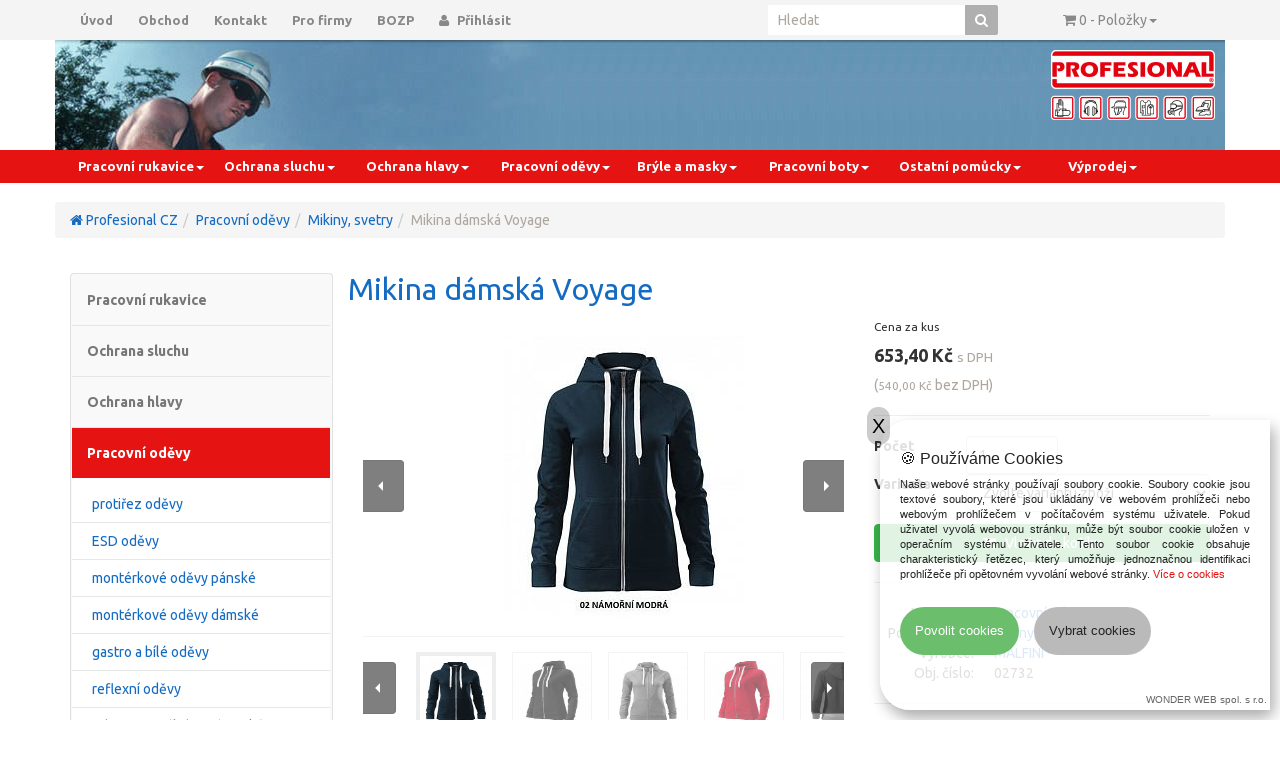

--- FILE ---
content_type: text/html; charset=UTF-8
request_url: https://www.profesional-plzen.cz/pracovni-odevy/mikiny-svetry/02732-mikina-damska-voyage.html
body_size: 11791
content:
<!DOCTYPE html>
<html lang="cs">
	<head>
		<meta http-equiv="content-type" content="text/html; charset=UTF-8">
		<meta charset="utf-8">
        <meta name="viewport" content="width=device-width, initial-scale=1, maximum-scale=1, user-scalable=no">
        <meta name="google-site-verification" content="ngs4rktHGKf3goo6i5Scbqjb9ntsti96GCKP4fgxTSk" />
        
        <link rel="shortcut icon" href="https://www.profesional-plzen.cz/favicon.ico" type="image/x-icon" />
        <link rel="alternate" href="https://www.profesional-plzen.cz/pracovni-odevy/mikiny-svetry/02732-mikina-damska-voyage.html" hreflang="cs" />

        
    <meta http-equiv="X-UA-Compatible" content="IE=edge">
    <meta http-equiv="Content-Language" content="cs">
    <meta http-equiv="content-type" content="text/html; charset=UTF-8">
    
    <title>Mikina dámská Voyage - 02732 | Pracovní oděvy - mikiny, svetry</title>
    
    <meta name="description" content="Mikina dámská Voyage • lehce vypasovaný střih s bočními švy• celopropínací…">
    <meta name="keywords" content="Pracovní oděvy, mikina,  dámská, voyage, malfini, 451">
    
    <meta name="language" content="cs-CZ">
    <meta name="robots" content="index, follow">
    <meta name="author" content="me&deede 2.3.10">
    <meta name="copyright" content="Profesional CZ s.r.o.">
    
    <meta name="geo.region" content="CZ-PL">
    <meta name="geo.placename" content="Plzeň"> 
    <meta name="geo.position" content="49.716797177;13.41607153">
    <meta name="ICBM" content="49.716797177, 13.41607153">

    <!-- Open Graph data -->
    <meta property="og:site_name" content="PROFESIONAL CZ s.r.o.">
    <meta property="og:image" content="//www.profesional-plzen.cz/img/profesional_logo_og.gif">

    <link rel="sitemap" href="https://www.profesional-plzen.cz/sitemap.xml" type="application/xml">
    
            
    <!-- OpenChart metag -->
    <meta property="og:type" content="product"/>
    <meta property="og:title" content="Mikina dámská Voyage - 02732" />
    <meta property="og:description" content="Mikina dámská Voyage • lehce vypasovaný střih s bočními švy• celopropínací…" />
    <!-- Schema.org markup for Google+ -->
    <meta itemprop="name" content="Mikina dámská Voyage - 02732">
    <meta itemprop="description" content="Mikina dámská Voyage • lehce vypasovaný střih s bočními švy• celopropínací…">    
    
        
        <!--    CSS     -->
        <!-- basic CSS -->
        <link href="https://www.profesional-plzen.cz/css/bootstrap-cust.min.css" rel="stylesheet">
        <!--
        <link href="https://www.profesional-plzen.cz/css/bootstrap.min.css" rel="stylesheet">
        -->
		<!--[if lt IE 9]>
			<script src="//html5shim.googlecode.com/svn/trunk/html5.js"></script>
		<![endif]-->
        <link rel="stylesheet" href="//maxcdn.bootstrapcdn.com/font-awesome/4.3.0/css/font-awesome.min.css">
        
        <!-- custom CSS -->
		<link href="https://www.profesional-plzen.cz/css/styles.css?v=c5fg" rel="stylesheet">
        <link href="https://www.profesional-plzen.cz/css/menu.css?v=c5fg" rel="stylesheet">
        <link href="https://www.profesional-plzen.cz/css/kosik.css?v=c5fg" rel="stylesheet">
        <link href="https://www.profesional-plzen.cz/css/hledaniTop.css?v=c5fg" rel="stylesheet">
        <link href="https://www.profesional-plzen.cz/css/cust_btn-clean.css?v=c5fg" rel="stylesheet">
        <link href="https://www.profesional-plzen.cz/css/sweet-alert.css?v=c5fg" rel="stylesheet">
        <link href="https://www.profesional-plzen.cz/css/webrotator.css?v=c5fg" rel="stylesheet">
        <!-- Slick Carousel CSS -->
        <link rel="stylesheet" type="text/css" href="https://cdnjs.cloudflare.com/ajax/libs/slick-carousel/1.8.1/slick.min.css"/>
        <link rel="stylesheet" type="text/css" href="https://cdnjs.cloudflare.com/ajax/libs/slick-carousel/1.8.1/slick-theme.min.css"/>



        <!-- Dynamically insert CSS -->
<link href="https://www.profesional-plzen.cz/css/pgwslideshow_light.min.css" rel="stylesheet">
<link href="https://www.profesional-plzen.cz/css/featherlight.min.css" rel="stylesheet">
<link href="https://www.profesional-plzen.cz/css/featherlight.gallery.min.css" rel="stylesheet">

        <!-- JavaScript -->
        <!-- JS -->


    <!-- Kód GA -->
        <!-- Google tag (gtag.js) -->
        <script async src="https://www.googletagmanager.com/gtag/js?id=G-XB08SEWB8D"></script>
        <script>
            window.dataLayer = window.dataLayer || [];
            function gtag(){dataLayer.push(arguments);}
            gtag('consent', 'default', {
                'ad_storage': 'denied',
                'ad_user_data': 'denied',
                'ad_personalization': 'denied',
                'analytics_storage': 'denied',
                'wait_for_update': 500
            });

            gtag('js', new Date());
            gtag('config', 'G-XB08SEWB8D');


        </script>
    <!-- Kód Sklik -->
    <script src="https://c.seznam.cz/js/rc.js"></script>
    <script>
        /* nastavení objektu identity */
        window.sznIVA.IS.updateIdentities({
            eid: null
        });

        /* nastavení retargetingového hitu */
        var retargetingConf = {
            rtgId: 16256, /* identifikátor retargeting */
            consent: 0, /* souhlas od návštěvníka na odeslání retargetingového hitu, povolené hodnoty: 0 (není souhlas) nebo 1 (je souhlas) */
        };

        window.rc.retargetingHit(retargetingConf);

    </script>
</head>
<body>



<!-- announcement area BEGIN -->
<!-- announcement area END -->


    <div class="header-area">
        <div class="container">
            <div class="row">
                <div class="col-md-7">
                    <div class="user-menu">
                        <ul>
                            
<ul class="nav navbar-nav">

    <li>
        <a href="https://www.profesional-plzen.cz/" title="Úvodní strana" rel="home">Úvod</a>
    </li>
    <li class="current_page_item">
        <a href="https://www.profesional-plzen.cz/pracovni-rukavice/" title="Produkty">Obchod</a>
    </li>
    
    <li>
        <a href="https://www.profesional-plzen.cz/kontakt.html" title="Kontakt">Kontakt</a>
    </li>
    
        <li>
            <a href="https://www.profesional-plzen.cz/pro-firmy.html" title="Pro firmy">Pro firmy</a>
        </li>
        
        <li>
            <a href="https://www.profesional-plzen.cz/bezpecnost-a-ochrana-zdravi-pri-praci-bozp.html" title="Bezpečnost a ochrana zdraví při práci" class="bozp">BOZP</a>
        </li>
    
        <li>
            <a href="https://www.profesional-plzen.cz/ucet/prihlaseni.html" title="Přihlásit se do obchodu"><i class="fa fa-user"></i> Přihlásit</a>
        </li>
</ul>                        </ul>
                    </div>
                </div>
                
                <div class="col-md-5">
                    <div class="header-right">
                            <!-- Collect the nav links, forms, and other content for toggling -->
    <div class="collapse navbar-collapse" id="search-form">
        <form action="https://www.profesional-plzen.cz/vyhledavani/hledat.html" method="post" id="frm-vyhledavani" class="navbar-form active" role="search">
    		<div class="input-group">
                <input type="text" name="najit" class="form-control  input-sm pull-right" placeholder="Hledat" id="frm-najit" required data-nette-rules='[{"op":":filled","msg":"Najdem vám co hledáte, když nám aspoň trochu napovíte :)"}]'>
    			
    			<span class="input-group-btn">
                
<!--
    				<button type="reset" class="btn btn-default">
    					<span class="fa fa-remove">
    						<span class="sr-only">Zavřít</span>
    					</span>
    				</button>
-->
                    
    				<button type="submit" class="btn btn-default input-sm" type="search">
    					<span class="fa fa-search">
    						<span class="sr-only">Vyhledat</span>
    					</span>
    				</button>
    			</span>
    		</div>
        <div><input type="hidden" name="_form_" value="vyhledavani"><!--[if IE]><input type=IEbug disabled style="display:none"><![endif]--></div>
</form>

    </div><!-- /.navbar-collapse -->
    
                         
                        

    <!-- Collect the nav links, forms, and other content for toggling -->
    <div class="collapse navbar-collapse" id="bs-example-navbar-collapse-1">
      <ul class="nav navbar-nav navbar-right">
        <li class="dropdown" id="cartDropDown">
          <a href="#" class="dropdown-toggle" data-toggle="dropdown" role="button" aria-expanded="false"> <span class="fa fa-shopping-cart"></span> 0 - <span class="hidden-xs">Položky</span><span class="visible-xs-inline">Ks</span><span class="caret"></span></a>
          <ul class="dropdown-menu dropdown-cart" role="menu">
              <li>
                  <div class="text-center text-muted">
                    <h4> Košík je bohužel prázdný </h4>
                  
                    <i class="fa fa-frown-o fa-5x"></i>
                  </div>
              </li>
          </ul>
        </li>
      </ul>
    </div><!-- /.navbar-collapse -->
                
                    </div>
                </div>
            </div>
        </div>
    </div> <!-- End header area -->
    
    <div class="site-branding-area hidden-xs">
        <div class="container logo">
            <div class="row">
                <div class="col-sm-6">
                    <div class="invisible">
                        <h1><a href="https://www.profesional-plzen.cz/index.html">obchod <span>Profesional CZ</span></a></h1>
                    </div>
                </div>
                
                <div class="col-sm-6">
                    <div class="shopping-item">
                        
                    </div>
                </div>
            </div>
        </div>
    </div> <!-- End site branding area -->
    
    <!-- Fixed navbar -->
    <div class="mainmenu-area navbar navbar-custom navbar-static-top" id="nav">
        <div class="container">
  
            <div class="navbar-header">
                <div class="row">
                    <div class="col-xs-6">
                        <h1 class="visible-xs-inline pull-left navbar-toggle-sitename">PROFESIONAL CZ</h1>
                    </div>
                    <div class="col-xs-2">
                        <a href="https://www.profesional-plzen.cz/ucet/prehled-zbozi-v-kosiku.html">
                            <button  type="button" class="navbar-toggle responsmenu">
                                <i class="fa fa-shopping-cart" aria-hidden="true"></i>
                            </button>
                        </a>

                    </div>
                    <div class="col-xs-4">
                        <button type="button" class="navbar-toggle" data-toggle="collapse" data-target=".navbar-collapse">
                            <span class="sr-only">Toggle navigation</span>
                            <span class="responsmenu"> Menu
                                <i class="fa fa-bars"></i>
                            </span>
                        </button>
                    </div>
                </div>
            </div> 
            <div class="collapse navbar-collapse">
                

<ul class="nav navbar-nav nav-justified" role="navigation">

    <li id="menu-pracovni-rukavice">
        <!-- <a href="https://www.profesional-plzen.cz/pracovni-rukavice"> ochrana rukou</a> -->
                
              <a href="#" class="dropdown-toggle" data-toggle="dropdown" role="button" aria-expanded="false" title="Pracovní rukavice">Pracovní rukavice<span class="caret"></span></a>
              
                  <ul class="dropdown-menu" role="menu">
                         <li class="text-center catIco">
                            <img src="https://www.profesional-plzen.cz/images/kategorie/ochrana-rukou.gif" alt="Pracovní rukavice" data-placement="top" data-toggle="tooltip" data-original-title="Pracovní rukavice" >
                        </li>
                        <li>
                            <a href="https://www.profesional-plzen.cz/pracovni-rukavice/rukavice-kombinovane">rukavice kombinované</a>
                        </li>
                        <li>
                            <a href="https://www.profesional-plzen.cz/pracovni-rukavice/rukavice-celokozene">rukavice celokožené</a>
                        </li>
                        <li>
                            <a href="https://www.profesional-plzen.cz/pracovni-rukavice/rukavice-svarecske">rukavice svářečské</a>
                        </li>
                        <li>
                            <a href="https://www.profesional-plzen.cz/pracovni-rukavice/rukavice-antivibracni">rukavice antivibrační</a>
                        </li>
                        <li>
                            <a href="https://www.profesional-plzen.cz/pracovni-rukavice/rukavice-textilni">rukavice textilní</a>
                        </li>
                        <li>
                            <a href="https://www.profesional-plzen.cz/pracovni-rukavice/rukavice-protiskluzove-s-terciky">rukavice protiskluzové s terčíky</a>
                        </li>
                        <li>
                            <a href="https://www.profesional-plzen.cz/pracovni-rukavice/rukavice-macene-polyuretan">rukavice máčené - polyuretan</a>
                        </li>
                        <li>
                            <a href="https://www.profesional-plzen.cz/pracovni-rukavice/rukavice-macene-nitril">rukavice máčené - nitril</a>
                        </li>
                        <li>
                            <a href="https://www.profesional-plzen.cz/pracovni-rukavice/rukavice-macene-pvc">rukavice máčené - PVC</a>
                        </li>
                        <li>
                            <a href="https://www.profesional-plzen.cz/pracovni-rukavice/rukavice-macene-latex">rukavice máčené - latex</a>
                        </li>
                        <li>
                            <a href="https://www.profesional-plzen.cz/pracovni-rukavice/rukavice-jednorazove-a-uklidove">rukavice jednorázové a úklidové</a>
                        </li>
                        <li>
                            <a href="https://www.profesional-plzen.cz/pracovni-rukavice/rukavice-kcl">rukavice KCL</a>
                        </li>
                        <li>
                            <a href="https://www.profesional-plzen.cz/pracovni-rukavice/rukavice-ansell">rukavice ANSELL</a>
                        </li>
                        <li>
                            <a href="https://www.profesional-plzen.cz/pracovni-rukavice/rukavice-ejendals">rukavice EJENDALS</a>
                        </li>
                        <li>
                            <a href="https://www.profesional-plzen.cz/pracovni-rukavice/rukavice-esd">rukavice ESD</a>
                        </li>
                        <li>
                            <a href="https://www.profesional-plzen.cz/pracovni-rukavice/rukavice-chladuodolne">rukavice chladuodolné</a>
                        </li>
                        <li>
                            <a href="https://www.profesional-plzen.cz/pracovni-rukavice/rukavice-tepluodolne">rukavice tepluodolné</a>
                        </li>
                        <li>
                            <a href="https://www.profesional-plzen.cz/pracovni-rukavice/rukavice-dielektricke">rukavice dielektrické</a>
                        </li>
                        <li>
                            <a href="https://www.profesional-plzen.cz/pracovni-rukavice/rukavice-neprorezne-a-proti-propichu">rukavice neprořezné a proti propichu</a>
                        </li>
                        <li>
                            <a href="https://www.profesional-plzen.cz/pracovni-rukavice/rukavice-work-a-sport">rukavice work a sport</a>
                        </li>
                        <li>
                            <a href="https://www.profesional-plzen.cz/pracovni-rukavice/navleky-na-ruce-rukavniky">návleky na ruce, rukávníky</a>
                        </li>
                        <li>
                            <a href="https://www.profesional-plzen.cz/pracovni-rukavice/rukavice-detske">rukavice dětské</a>
                        </li>
                  </ul>
    </li>

    <li id="menu-ochrana-sluchu">
        <!-- <a href="https://www.profesional-plzen.cz/ochrana-sluchu"> ochrana sluchu</a> -->
                
              <a href="#" class="dropdown-toggle" data-toggle="dropdown" role="button" aria-expanded="false" title="Ochrana sluchu">Ochrana sluchu<span class="caret"></span></a>
              
                  <ul class="dropdown-menu" role="menu">
                         <li class="text-center catIco">
                            <img src="https://www.profesional-plzen.cz/images/kategorie/ochrana-sluchu.gif" alt="Ochrana sluchu" data-placement="top" data-toggle="tooltip" data-original-title="Ochrana sluchu" >
                        </li>
                        <li>
                            <a href="https://www.profesional-plzen.cz/ochrana-sluchu/zatkove-chranice-spunty">zátkové chrániče - špunty</a>
                        </li>
                        <li>
                            <a href="https://www.profesional-plzen.cz/ochrana-sluchu/muslove-chranice-sluchatka">mušlové chrániče - sluchátka</a>
                        </li>
                  </ul>
    </li>

    <li id="menu-ochrana-hlavy">
        <!-- <a href="https://www.profesional-plzen.cz/ochrana-hlavy"> ochrana hlavy</a> -->
                
              <a href="#" class="dropdown-toggle" data-toggle="dropdown" role="button" aria-expanded="false" title="Ochrana hlavy">Ochrana hlavy<span class="caret"></span></a>
              
                  <ul class="dropdown-menu" role="menu">
                         <li class="text-center catIco">
                            <img src="https://www.profesional-plzen.cz/images/kategorie/ochrana-hlavy.gif" alt="Ochrana hlavy" data-placement="top" data-toggle="tooltip" data-original-title="Ochrana hlavy" >
                        </li>
                        <li>
                            <a href="https://www.profesional-plzen.cz/ochrana-hlavy/prilby-a-prislusenstvi">přilby a příslušenství­</a>
                        </li>
                        <li>
                            <a href="https://www.profesional-plzen.cz/ochrana-hlavy/bezpecnostni-cepice">bezpečnostní čepice</a>
                        </li>
                        <li>
                            <a href="https://www.profesional-plzen.cz/ochrana-hlavy/lesnicke-prilby-a-stity-prislusenstvi">lesnické přilby a štíty,  příslušenství</a>
                        </li>
                        <li>
                            <a href="https://www.profesional-plzen.cz/ochrana-hlavy/stity-a-prislusenstvi">štíty a příslušenství</a>
                        </li>
                        <li>
                            <a href="https://www.profesional-plzen.cz/ochrana-hlavy/svarecske-kukly">svářečské kukly</a>
                        </li>
                  </ul>
    </li>

    <li id="menu-pracovni-odevy" class="active">
        <!-- <a href="https://www.profesional-plzen.cz/pracovni-odevy"> Pracovní oděvy</a> -->
                
              <a href="#" class="dropdown-toggle" data-toggle="dropdown" role="button" aria-expanded="false" title="Pracovní oděvy">Pracovní oděvy<span class="caret"></span></a>
              
                  <ul class="dropdown-menu" role="menu">
                         <li class="text-center catIco">
                            <img src="https://www.profesional-plzen.cz/images/kategorie/ochrana-trupu.gif" alt="Pracovní oděvy" data-placement="top" data-toggle="tooltip" data-original-title="Pracovní oděvy" >
                        </li>
                        <li>
                            <a href="https://www.profesional-plzen.cz/pracovni-odevy/protirez-odevy">protiřez oděvy</a>
                        </li>
                        <li>
                            <a href="https://www.profesional-plzen.cz/pracovni-odevy/esd-odevy">ESD oděvy</a>
                        </li>
                        <li>
                            <a href="https://www.profesional-plzen.cz/pracovni-odevy/monterkove-odevy-panske">montérkové oděvy pánské</a>
                        </li>
                        <li>
                            <a href="https://www.profesional-plzen.cz/pracovni-odevy/monterkove-odevy-damske">montérkové oděvy dámské</a>
                        </li>
                        <li>
                            <a href="https://www.profesional-plzen.cz/pracovni-odevy/gastro-a-bile-odevy">gastro a bílé oděvy</a>
                        </li>
                        <li>
                            <a href="https://www.profesional-plzen.cz/pracovni-odevy/reflexni-odevy">reflexní oděvy</a>
                        </li>
                        <li>
                            <a href="https://www.profesional-plzen.cz/pracovni-odevy/odevy-specialni-a-svarecske">oděvy speciální a svářečské</a>
                        </li>
                        <li>
                            <a href="https://www.profesional-plzen.cz/pracovni-odevy/odevy-a-doplnky-do-deste">oděvy a doplňky do deště</a>
                        </li>
                        <li>
                            <a href="https://www.profesional-plzen.cz/pracovni-odevy/jednorazove-odevy-a-jejich-doplnky">jednorázové oděvy a jejich doplňky</a>
                        </li>
                        <li>
                            <a href="https://www.profesional-plzen.cz/pracovni-odevy/zastery-ledvinove-pasy">zástěry, ledvinové pásy</a>
                        </li>
                        <li>
                            <a href="https://www.profesional-plzen.cz/pracovni-odevy/bundy-kabaty">bundy, kabáty</a>
                        </li>
                        <li>
                            <a href="https://www.profesional-plzen.cz/pracovni-odevy/vesty">vesty</a>
                        </li>
                        <li>
                            <a href="https://www.profesional-plzen.cz/pracovni-odevy/mikiny-svetry">mikiny, svetry</a>
                        </li>
                        <li>
                            <a href="https://www.profesional-plzen.cz/pracovni-odevy/tricka-tilka">trička, tílka</a>
                        </li>
                        <li>
                            <a href="https://www.profesional-plzen.cz/pracovni-odevy/polokosile">polokošile</a>
                        </li>
                        <li>
                            <a href="https://www.profesional-plzen.cz/pracovni-odevy/kosile">košile</a>
                        </li>
                        <li>
                            <a href="https://www.profesional-plzen.cz/pracovni-odevy/spodni-termopradlo">spodní termoprádlo</a>
                        </li>
                        <li>
                            <a href="https://www.profesional-plzen.cz/pracovni-odevy/kalhoty-kratasy-teplaky-leginy">kalhoty, kraťasy, tepláky, legíny</a>
                        </li>
                        <li>
                            <a href="https://www.profesional-plzen.cz/pracovni-odevy/klobouky">klobouky</a>
                        </li>
                        <li>
                            <a href="https://www.profesional-plzen.cz/pracovni-odevy/cepice-a-ostatni-pokryvky-hlavy-a-krku">čepice a ostatní pokrývky hlavy a krku</a>
                        </li>
                        <li>
                            <a href="https://www.profesional-plzen.cz/pracovni-odevy/ponozky-a-podkolenky">ponožky a podkolenky</a>
                        </li>
                        <li>
                            <a href="https://www.profesional-plzen.cz/pracovni-odevy/doplnky">doplňky</a>
                        </li>
                        <li>
                            <a href="https://www.profesional-plzen.cz/pracovni-odevy/odevy-detske">oděvy dětské</a>
                        </li>
                        <li>
                            <a href="https://www.profesional-plzen.cz/pracovni-odevy/devold-funkcni-pradlo">DEVOLD - funkční prádlo</a>
                        </li>
                        <li>
                            <a href="https://www.profesional-plzen.cz/pracovni-odevy/moira-funkcni-pradlo">MOIRA - funkční prádlo</a>
                        </li>
                        <li>
                            <a href="https://www.profesional-plzen.cz/pracovni-odevy/fjall-raven-funkcni-outdoorove-vybaveni">FJÄLL RÄVEN - funkční outdoorové vybavení</a>
                        </li>
                  </ul>
    </li>

    <li id="menu-ochranne-pracovni-bryle-a-rousky">
        <!-- <a href="https://www.profesional-plzen.cz/ochranne-pracovni-bryle-a-rousky"> ochrana zraku a dýchadel</a> -->
                
              <a href="#" class="dropdown-toggle" data-toggle="dropdown" role="button" aria-expanded="false" title="Ochranné pracovní brýle a roušky">Brýle a masky<span class="caret"></span></a>
              
                  <ul class="dropdown-menu" role="menu">
                         <li class="text-center catIco">
                            <img src="https://www.profesional-plzen.cz/images/kategorie/ochrana-zraku-a-dychadel.gif" alt="Ochranné pracovní brýle a roušky" data-placement="top" data-toggle="tooltip" data-original-title="Ochranné pracovní brýle a roušky" >
                        </li>
                        <li>
                            <a href="https://www.profesional-plzen.cz/ochranne-pracovni-bryle-a-rousky/bryle-uvex">brýle UVEX</a>
                        </li>
                        <li>
                            <a href="https://www.profesional-plzen.cz/ochranne-pracovni-bryle-a-rousky/bryle-3m">brýle 3M</a>
                        </li>
                        <li>
                            <a href="https://www.profesional-plzen.cz/ochranne-pracovni-bryle-a-rousky/bryle-pyramex">brýle Pyramex</a>
                        </li>
                        <li>
                            <a href="https://www.profesional-plzen.cz/ochranne-pracovni-bryle-a-rousky/bryle-sperian">brýle SPERIAN</a>
                        </li>
                        <li>
                            <a href="https://www.profesional-plzen.cz/ochranne-pracovni-bryle-a-rousky/bryle-svarecske">brýle svářečské</a>
                        </li>
                        <li>
                            <a href="https://www.profesional-plzen.cz/ochranne-pracovni-bryle-a-rousky/bryle-ostatni">brýle ostatní­</a>
                        </li>
                        <li>
                            <a href="https://www.profesional-plzen.cz/ochranne-pracovni-bryle-a-rousky/respiratory-rousky">respirátory, roušky</a>
                        </li>
                        <li>
                            <a href="https://www.profesional-plzen.cz/ochranne-pracovni-bryle-a-rousky/polomasky-masky-prislusenstvi">polomasky, masky +příslušenství</a>
                        </li>
                  </ul>
    </li>

    <li id="menu-pracovni-obuv">
        <!-- <a href="https://www.profesional-plzen.cz/pracovni-obuv"> pracovní obuv</a> -->
                
              <a href="#" class="dropdown-toggle" data-toggle="dropdown" role="button" aria-expanded="false" title="Pracovní obuv">Pracovní boty<span class="caret"></span></a>
              
                  <ul class="dropdown-menu" role="menu">
                         <li class="text-center catIco">
                            <img src="https://www.profesional-plzen.cz/images/kategorie/pracovni-obuv.gif" alt="Pracovní obuv" data-placement="top" data-toggle="tooltip" data-original-title="Pracovní obuv" >
                        </li>
                        <li>
                            <a href="https://www.profesional-plzen.cz/pracovni-obuv/sandaly">sandály</a>
                        </li>
                        <li>
                            <a href="https://www.profesional-plzen.cz/pracovni-obuv/polobotky">polobotky</a>
                        </li>
                        <li>
                            <a href="https://www.profesional-plzen.cz/pracovni-obuv/kotnikove">kotníkové</a>
                        </li>
                        <li>
                            <a href="https://www.profesional-plzen.cz/pracovni-obuv/holenove">holeňové</a>
                        </li>
                        <li>
                            <a href="https://www.profesional-plzen.cz/pracovni-obuv/holinky-a-galose">holinky a galoše</a>
                        </li>
                        <li>
                            <a href="https://www.profesional-plzen.cz/pracovni-obuv/esd-obuv">ESD obuv</a>
                        </li>
                        <li>
                            <a href="https://www.profesional-plzen.cz/pracovni-obuv/protiporezova-obuv">protipořezová obuv</a>
                        </li>
                        <li>
                            <a href="https://www.profesional-plzen.cz/pracovni-obuv/zdravotni-bila">zdravotní, bílá</a>
                        </li>
                        <li>
                            <a href="https://www.profesional-plzen.cz/pracovni-obuv/outdoorova">outdoorová</a>
                        </li>
                        <li>
                            <a href="https://www.profesional-plzen.cz/pracovni-obuv/pantofle">pantofle</a>
                        </li>
                        <li>
                            <a href="https://www.profesional-plzen.cz/pracovni-obuv/stelky-vlozky-tkanicky">stélky, vložky, tkaničky</a>
                        </li>
                        <li>
                            <a href="https://www.profesional-plzen.cz/pracovni-obuv/navleky-ochranne-nesmeky">návleky ochranné, nesmeky</a>
                        </li>
                  </ul>
    </li>

    <li id="menu-ostatni-pomucky">
        <!-- <a href="https://www.profesional-plzen.cz/ostatni-pomucky"> ostatní pomůcky</a> -->
                
              <a href="#" class="dropdown-toggle" data-toggle="dropdown" role="button" aria-expanded="false" title="Ostatní pomůcky">Ostatní pomůcky<span class="caret"></span></a>
              
                  <ul class="dropdown-menu" role="menu">
                         <li class="text-center catIco">
                            <img src="https://www.profesional-plzen.cz/images/kategorie/ostatni-pomucky.gif" alt="Ostatní pomůcky" data-placement="top" data-toggle="tooltip" data-original-title="Ostatní pomůcky" >
                        </li>
                        <li>
                            <a href="https://www.profesional-plzen.cz/ostatni-pomucky/vystroj-pro-praci-ve-vyskach">výstroj pro práci ve výškách</a>
                        </li>
                        <li>
                            <a href="https://www.profesional-plzen.cz/ostatni-pomucky/brasny-batohy">brašny, batohy</a>
                        </li>
                        <li>
                            <a href="https://www.profesional-plzen.cz/ostatni-pomucky/nakoleniky-natepniky">nákoleníky, nátepníky</a>
                        </li>
                        <li>
                            <a href="https://www.profesional-plzen.cz/ostatni-pomucky/celovky-lampy">čelovky, lampy</a>
                        </li>
                        <li>
                            <a href="https://www.profesional-plzen.cz/ostatni-pomucky/vystrazne-pasky-bezp-tabulky">výstražné pásky, bezp. tabulky</a>
                        </li>
                        <li>
                            <a href="https://www.profesional-plzen.cz/ostatni-pomucky/popisovace-znackovace">popisovače, značkovače</a>
                        </li>
                        <li>
                            <a href="https://www.profesional-plzen.cz/ostatni-pomucky/lekarnicky-alkotestery">lékárničky, alkotestery</a>
                        </li>
                        <li>
                            <a href="https://www.profesional-plzen.cz/ostatni-pomucky/kremy-na-ruce-a-na-nohy">krémy na ruce a na nohy</a>
                        </li>
                        <li>
                            <a href="https://www.profesional-plzen.cz/ostatni-pomucky/mydla-a-myci-pasty">mýdla a mycí pasty</a>
                        </li>
                        <li>
                            <a href="https://www.profesional-plzen.cz/ostatni-pomucky/rucniky-uterky-hadry">ručníky, utěrky, hadry</a>
                        </li>
                        <li>
                            <a href="https://www.profesional-plzen.cz/ostatni-pomucky/toaletni-papir-papirove-rucniky">toaletní papír, papírové ručníky</a>
                        </li>
                        <li>
                            <a href="https://www.profesional-plzen.cz/ostatni-pomucky/uklidove-prostredky-repelenty-dezinfekce">úklidové prostředky, repelenty, dezinfekce</a>
                        </li>
                        <li>
                            <a href="https://www.profesional-plzen.cz/ostatni-pomucky/kostata-lopaty">košťata, lopaty</a>
                        </li>
                        <li>
                            <a href="https://www.profesional-plzen.cz/ostatni-pomucky/impregnace-a-kremy-na-obuv-a-odevy">impregnace a krémy na obuv a oděvy</a>
                        </li>
                        <li>
                            <a href="https://www.profesional-plzen.cz/ostatni-pomucky/esd-doplnky">ESD doplňky</a>
                        </li>
                        <li>
                            <a href="https://www.profesional-plzen.cz/ostatni-pomucky/vysivka-potisk">výšivka, potisk</a>
                        </li>
                  </ul>
    </li>
        <li id="menu-akcni-nabidka">
            <a href="#" class="dropdown-toggle" data-toggle="dropdown" role="button" aria-expanded="false" title="akce-vyprodej">Výprodej<span class="caret"></span></a>

            <ul class="dropdown-menu" role="menu">
                    <li>
                        <a href="https://www.profesional-plzen.cz/akcni-nabidka/pracovni-rukavice/kategorie/index.html">Pracovní rukavice</a>
                    </li>
                    <li>
                        <a href="https://www.profesional-plzen.cz/akcni-nabidka/ochrana-sluchu/kategorie/index.html">Ochrana sluchu</a>
                    </li>
                    <li>
                        <a href="https://www.profesional-plzen.cz/akcni-nabidka/ochrana-hlavy/kategorie/index.html">Ochrana hlavy</a>
                    </li>
                    <li>
                        <a href="https://www.profesional-plzen.cz/akcni-nabidka/pracovni-odevy/kategorie/index.html">Pracovní oděvy</a>
                    </li>
                    <li>
                        <a href="https://www.profesional-plzen.cz/akcni-nabidka/ochranne-pracovni-bryle-a-rousky/kategorie/index.html">Brýle a masky</a>
                    </li>
                    <li>
                        <a href="https://www.profesional-plzen.cz/akcni-nabidka/pracovni-obuv/kategorie/index.html">Pracovní boty</a>
                    </li>
                    <li>
                        <a href="https://www.profesional-plzen.cz/akcni-nabidka/ostatni-pomucky/kategorie/index.html">Ostatní pomůcky</a>
                    </li>
            </ul>

        </li>
</ul>
            </div>  
        </div>
    </div> 
    <!-- End Fixed navbar -->
    <!-- End mainmenu area -->



    <div class="container hidden-xs" id="dropbox">
    	<div class="row">
            <div>
            <ol class="breadcrumb"><li><a href="https://www.profesional-plzen.cz/" title="Specialista na pracovní oděvy, rukavice a jiné ochranné pomůcky"><i class="fa fa-home"></i> Profesional CZ</a></li><li><a href="https://www.profesional-plzen.cz/pracovni-odevy/" title="Pracovní oděvy">Pracovní oděvy</a></li><li><a href="https://www.profesional-plzen.cz/pracovni-odevy/mikiny-svetry/" title="mikiny, svetry">Mikiny, svetry</a></li><li class="active">Mikina dámská Voyage</li></ol>            </div>
        </div>
    </div>



    
    

<!-- Begin Body -->
<div class="container" id="bodybox">

	<div class="row">
    
    
      		<div class="col-md-9 col-md-push-3">
                <div>
                  
<div id="main">
               
<div id="predstaveni-vyrobku" itemscope itemtype="http://schema.org/Product">
<div class="row">
    <h2 itemprop="name">
        <a href="https://www.profesional-plzen.cz/pracovni-odevy/mikiny-svetry/02732-mikina-damska-voyage.html">Mikina dámská Voyage</a>
    </h2>
    <div id="vyrobek-obrazek" class="col-md-7 col-sm-7">
        
        <ul class="pgwSlideshowLight">
                <li id="item-1">
                    <a href="https://www.profesional-plzen.cz/images/produkty/velky/img_02732_1_9341.jpg" title="Mikina dámská Voyage" class="produktyImg">
                        <img src="https://www.profesional-plzen.cz/images/produkty/img_02732_1_9341.jpg"  alt="Mikina dámská Voyage" itemprop="image">
                    </a>
                </li>
                <li id="item-2">
                    <a href="https://www.profesional-plzen.cz/images/produkty/velky/img_02732_1_1013.jpg" title="Mikina dámská Voyage" class="produktyImg">
                        <img src="https://www.profesional-plzen.cz/images/produkty/img_02732_1_1013.jpg"  alt="Mikina dámská Voyage" itemprop="image">
                    </a>
                </li>
                <li id="item-3">
                    <a href="https://www.profesional-plzen.cz/images/produkty/velky/img_02732_1_7750.jpg" title="Mikina dámská Voyage" class="produktyImg">
                        <img src="https://www.profesional-plzen.cz/images/produkty/img_02732_1_7750.jpg"  alt="Mikina dámská Voyage" itemprop="image">
                    </a>
                </li>
                <li id="item-4">
                    <a href="https://www.profesional-plzen.cz/images/produkty/velky/img_02732_1_7661.jpg" title="Mikina dámská Voyage" class="produktyImg">
                        <img src="https://www.profesional-plzen.cz/images/produkty/img_02732_1_7661.jpg"  alt="Mikina dámská Voyage" itemprop="image">
                    </a>
                </li>
                <li id="item-5">
                    <a href="https://www.profesional-plzen.cz/images/produkty/velky/img_02732_1_925.jpg" title="Mikina dámská Voyage" class="produktyImg">
                        <img src="https://www.profesional-plzen.cz/images/produkty/img_02732_1_925.jpg"  alt="Mikina dámská Voyage" itemprop="image">
                    </a>
                </li>
                <li id="item-6">
                    <a href="https://www.profesional-plzen.cz/images/produkty/velky/img_02732_1_2990.jpg" title="Mikina dámská Voyage" class="produktyImg">
                        <img src="https://www.profesional-plzen.cz/images/produkty/img_02732_1_2990.jpg"  alt="Mikina dámská Voyage" itemprop="image">
                    </a>
                </li>

        </ul>

        
    </div>
    
    <div id="vyrobek-info" class="col-md-5 col-sm-5">
        <div id="vyrobek-cena" itemprop="offers" itemscope itemtype="http://schema.org/Offer">
                <div id="infoOmnozstvi"><small>Cena za kus</small></div>
                    <div id="cena-zbozi-dph">
                        <h4>
                                <strong id="sDPH" itemprop="price" content="653.40" >653,40 Kč</strong>
                                <span class="hidden" itemprop="priceCurrency" content="CZK">Kč</span>
                                <small>s DPH</small>
                            
                        </h4>
                    </div>
                    <div class="text-muted">
                        (<small id="bezDPH">540,00 Kč</small> bez DPH)
                    </div>

                
                <hr>
                
                <form action="" method="post" id="frm-nastaveniVlozeniDoKosiku">
                <div class="row">
                    <div class="col-md-3 col-sm-4 col-xs-4">
                        <label for="frm-pocetKs">Počet</label>
                    </div>
                    <div class="col-md-4 col-sm-7 col-xs-7">
                        <input type="number" name="pocetKs" class="form-control" id="frm-pocetKs" data-nette-rules='[{"op":":integer","msg":"Nevíme kolik toho opravdu chcete, máme tam znaky které s kterýma se nedá počítat ;) "},{"op":":range","msg":"Rozsah položek může být od 1 do 100000","arg":[1,100000]}]' min="1" max="100000" value="1">
                    </div>
                </div>
                
                <div class="row">
                
                    <div class="col-md-3 col-sm-4 col-xs-4">
                        <label for="variantyZbozi">Varianta</label>
                    </div>
                    <div class="col-md-9 col-sm-8 col-xs-8">
                        <select name="produkt_sub" class="form-control" id="variantyZbozi" required data-nette-rules='[{"op":":filled","msg":"Prosím vyberte variantu zboží."}]'><option value="">Zvolte variantu zboží </option><option value="46658" data-price-tax="653,40 Kč" data-price-taxfree="540,00 Kč">Vel.: L</option><option value="46675" data-price-tax="653,40 Kč" data-price-taxfree="540,00 Kč">Vel.: M</option><option value="46664" data-price-tax="653,40 Kč" data-price-taxfree="540,00 Kč">Vel.: S</option><option value="48517" data-price-tax="653,40 Kč" data-price-taxfree="540,00 Kč">Vel.: XL</option><option value="46393" data-price-tax="653,40 Kč" data-price-taxfree="540,00 Kč">Vel.: XS</option><option value="58346" data-price-tax="653,40 Kč" data-price-taxfree="540,00 Kč">Vel.: XXL</option></select>
                    </div>
                </div>
                
                <div class="row" style="margin-top: 12px;">
                    <div class="col-md-12">
                        <button type="submit" name="KosikVlozit" class="btn btn-success  btn-block" value="Vložit do košíku"><i class="fa fa-shopping-cart"></i>&nbsp;&nbsp;&nbsp;Vložit do košíku</button>
                    </div>
                </div>
                
                <div><input type="hidden" name="_form_" value="nastaveniVlozeniDoKosiku"><!--[if IE]><input type=IEbug disabled style="display:none"><![endif]--></div>
</form>

                
                
            <!-- skladem -->
                    </div>
        <hr>
        <div id="vyrobek-atrib">
            <dl class="dl-horizontal">
             <dt>Kategorie:</dt>
                <dd><a href="https://www.profesional-plzen.cz/pracovni-odevy/">Pracovní oděvy</a></dd>
             <dt>Podkategorie:</dt>
                <dd><a href="https://www.profesional-plzen.cz/pracovni-odevy/mikiny-svetry/">Mikiny, svetry</a></dd> 
             <dt>Výrobce:</dt>
                <dd itemprop="brand"><a href="https://www.profesional-plzen.cz/vyrobce/malfini.html" title="MALFINI">MALFINI</a></dd>
             <dt>Obj. číslo:</dt>
                <dd>02732</dd>            
                           
            </dl>
            <hr>
            <div>
                
<div>
    <a href="#"   data-featherlight="https://www.profesional-plzen.cz/tabulka-velikosti/tabulka-velikosti-malfini.html" data-featherlight-type="ajax" title="Tabulka velikosti - Tabulka velikostí Malfini">
        Tabulka velikostí
    </a>
</div>
            </div>
            <div id="social-links">
                <!-- SOCIAL BUTTONS -->
            </div>
            
            

        </div>
    </div>
</div>
<hr>
<br>
    <div>
        <div>
            <ul class="nav nav-tabs nav-justified" role="tablist">
                <li role="presentation" class="active"><a href="#item-tab-1" aria-controls="item-tab-1" role="tab" data-toggle="tab">Popis zboží</a></li>
                    <li role="presentation"><a href="#item-tab-2" aria-controls="item-tab-2" role="tab" data-toggle="tab">Dotaz na zboží</a></li>
                    <li role="presentation"><a href="#item-tab-3" aria-controls="item-tab-3" role="tab" data-toggle="tab">Poptávkový list</a></li>
                    <li role="presentation"><a href="#item-tab-5" aria-controls="item-tab-5" role="tab" data-toggle="tab">Varianty a dostupnost</a></li>
            </ul>
        </div>
        <div class="panel panel-default">
            <div class="tab-content">
                <div role="tabpanel" class="tab-pane active" id="item-tab-1">
                    <div class="panel-body" itemprop="description">



                        <p>• <span>lehce vypasovaný střih s bočními švy<br>• <span>celopropínací kovový zip<br>• <span>táhlo zipu s gravírovaným logem<br>• <span>kapuce s podšívkou, na stažení šňůrkou<br>• <span>vnitřní průkrčník začištěn páskou<br>• <span>raglánové rukávy s ozdobným prošitím<br>• <span>nakládané kapsy ve stylu klokanky<br>• <span>dolní lem a manžety rukávů z žebrového úpletu 2:2 s 5 % elastanu<br>• <span>kontrastní prvky<br>• vnitřní strana nepočesaná</span></span></span></span></span></span></span></span></span></p><p></p><span><p></p><span><p></p><span><p></p><span><p></p><span><p></p><span><p></p><span><p></p><span><p></p><span><p></p><span><p>materiál: Výplňková pletenina, vnitřní strana nepočesaná, 100 % bavlna (barva 12 - složení se může lišit - 85 % bavlna, 15 % viskóza; 65 % bavlna, 35 % polyester), 320 g/m²</p><p><br></p><p><br></p><p></p><p></p><span><div><strong>barva: </strong></div><div><strong>01 černá</strong></div><div><strong>02 námořní modrá</strong></div><div><strong>12 tmavě šedý melír</strong></div><div><strong>71 formula red</strong></div><div><strong><br></strong></div><div><strong></strong></div><div><strong>velikost:&nbsp;</strong><strong>XS,&nbsp;</strong><strong>S, M, L, XL, XXL</strong></div></span></span></span></span></span></span></span></span></span></span></span><span><span><span><span><span><span><span><span><span><span><span><span><div><strong><br></strong></div><div></div><div>UVEDENÉ ZBOŽÍ&nbsp;JE SKLADEM POUZE V OMEZENÉM MNOŽSTVÍ !!!</div><div><br></div><div></div><div><b>mikina pánská Voyage&nbsp;pod objednacím číslem 02734&nbsp; </b></div><div><strong></strong></div></span><p></p></span><p></p><p></p></span><p><br></p></span><p></p></span><p></p></span><p></p></span><p></p></span><p></p></span><p></p></span><p></p></span><p></p></span><p></p>
                    </div>
                </div>
                    <div role="tabpanel" class="tab-pane" id="item-tab-2">
                        <div class="panel-body">
                        
<h4>Dotaz na zboží</h4>



    <div class="alert alert-danger alert-dismissible" role="alert">
        <button type="button" class="close" data-dismiss="alert"><span aria-hidden="true">&times;</span><span class="sr-only">Zavřít</span></button>
        Požadavek z Vaší IP adresy nemůže být zpracován
    </div> 

                        </div>
                    </div>
                    <div role="tabpanel" class="tab-pane" id="item-tab-3">
                        <div class="panel-body">
                            
<h4>Poptávkový list</h4>
<h5>Poptávané zboží: <strong>Mikina dámská Voyage</strong> </h5>



<br>
<div class="main">
        <form action="" method="post" id="frm-poptavkovyList">
            <div class="row">
                <div class="form-group">
                    <div class="col-md-3 col-sm-6"> 
                    <label for="frm-pocet">Poptávané množství</label>
                    </div>
                    <div class="col-md-6 col-sm-6"> 
                    <input type="number" name="pocet" size="10" class="form-control" style="max-width:80px" placeholder="Vaše jméno a příjmení" id="frm-pocet" required data-nette-rules='[{"op":":filled","msg":"Množství musí být vyplněno."},{"op":":integer","msg":"Množství musí být celé číslo"}]' value="10">
                    </div>
                </div>
            </div>
            <br>
            <div class="row">  
                <div class="form-group">
                    <div class="col-md-offset-3 col-sm-offset-6">          
                      &nbsp;&nbsp;&nbsp;  <input type="submit" name="okPoptavkovyList" class="btn btn-success" value=" Přidat na poptávkový list ">
                    </div>
                </div>
            </div>
        <div><input type="hidden" name="_form_" value="poptavkovyList"><!--[if IE]><input type=IEbug disabled style="display:none"><![endif]--></div>
</form>

    
</div>
<div>
</div>

                        </div>
                    </div>
                    <div role="tabpanel" class="tab-pane" id="item-tab-5">
                        <div class="panel-body">
    <h4>Dostupnost zboží</h4>
    <br>
    <div class="main">

        <div class="row">
            <div class="col-md-4"><strong>Objednací kód</strong></div>
        </div>
        <div class="row">

            <div class="col-md-2 col-sm-4 stockStatusLine padRow stockStatusFirstLine">
                <span>
                02732/L
                </span>
            </div>
            <div class="col-md-3 stockStatusLine padRow stockStatusFirstLine">
                <span>
                653,40 Kč
                </span>

            </div>
            <div class="col-md-4 stockStatusLine padRow stockStatusFirstLine">Vel.: L</div>
            <div title="Poslední aktualizace byla provedan ke dni 2025-06-12" class="col-md-3 stockStatusLine padRow stockStatusFirstLine">
                        Na dotaz
            </div>
        </div>
        <div class="row">

            <div class="col-md-2 col-sm-4 padRow">
                <span>
                02732/M
                </span>
            </div>
            <div class="col-md-3 padRow">
                <span>
                653,40 Kč
                </span>

            </div>
            <div class="col-md-4 padRow">Vel.: M</div>
            <div title="Poslední aktualizace byla provedan ke dni 2025-03-10" class="col-md-3 padRow">
                        Na dotaz
            </div>
        </div>
        <div class="row">

            <div class="col-md-2 col-sm-4 stockStatusLine padRow">
                <span>
                02732/S
                </span>
            </div>
            <div class="col-md-3 stockStatusLine padRow">
                <span>
                653,40 Kč
                </span>

            </div>
            <div class="col-md-4 stockStatusLine padRow">Vel.: S</div>
            <div title="Poslední aktualizace byla provedan ke dni 2025-03-10" class="col-md-3 stockStatusLine padRow">
                        Na dotaz
            </div>
        </div>
        <div class="row">

            <div class="col-md-2 col-sm-4 padRow">
                <span>
                02732/XL
                </span>
            </div>
            <div class="col-md-3 padRow">
                <span>
                653,40 Kč
                </span>

            </div>
            <div class="col-md-4 padRow">Vel.: XL</div>
            <div title="Poslední aktualizace byla provedan ke dni 2025-08-06" class="col-md-3 padRow">
                        Skladem
            </div>
        </div>
        <div class="row">

            <div class="col-md-2 col-sm-4 stockStatusLine padRow">
                <span>
                02732/XS
                </span>
            </div>
            <div class="col-md-3 stockStatusLine padRow">
                <span>
                653,40 Kč
                </span>

            </div>
            <div class="col-md-4 stockStatusLine padRow">Vel.: XS</div>
            <div title="Poslední aktualizace byla provedan ke dni 2024-09-05" class="col-md-3 stockStatusLine padRow">
                        Na dotaz
            </div>
        </div>
        <div class="row">

            <div class="col-md-2 col-sm-4 padRow">
                <span>
                02732/XXL
                </span>
            </div>
            <div class="col-md-3 padRow">
                <span>
                653,40 Kč
                </span>

            </div>
            <div class="col-md-4 padRow">Vel.: XXL</div>
            <div title="Poslední aktualizace byla provedan ke dni 2026-01-23" class="col-md-3 padRow">
                        Na dotaz
            </div>
        </div>

    </div>
</div>


                    </div>
            </div>
        </div> 
    </div>
    <!-- Tab end -->
    
</div>				
</div>

                </div>
      		</div> 
            
  			<div class="col-md-3 col-md-pull-9" id="leftCol">
              	                
				<div id="lmenuBar" class="hidden-xs">  
                  <nav class="navbar navbar-default sidebar" role="navigation">                

                        <ul class="nav navbar-nav" id="sideBarMenu"><li><a href="https://www.profesional-plzen.cz/pracovni-rukavice/">Pracovní rukavice</a></li><li><a href="https://www.profesional-plzen.cz/ochrana-sluchu/">Ochrana sluchu</a></li><li><a href="https://www.profesional-plzen.cz/ochrana-hlavy/">Ochrana hlavy</a></li><li class="active"><a href="https://www.profesional-plzen.cz/pracovni-odevy/">Pracovní oděvy</a><ul class="open" role="menu"><li><a href="https://www.profesional-plzen.cz/pracovni-odevy/protirez-odevy/">protiřez oděvy</a></li><li><a href="https://www.profesional-plzen.cz/pracovni-odevy/esd-odevy/">ESD oděvy</a></li><li><a href="https://www.profesional-plzen.cz/pracovni-odevy/monterkove-odevy-panske/">montérkové oděvy pánské</a></li><li><a href="https://www.profesional-plzen.cz/pracovni-odevy/monterkove-odevy-damske/">montérkové oděvy dámské</a></li><li><a href="https://www.profesional-plzen.cz/pracovni-odevy/gastro-a-bile-odevy/">gastro a bílé oděvy</a></li><li><a href="https://www.profesional-plzen.cz/pracovni-odevy/reflexni-odevy/">reflexní oděvy</a></li><li><a href="https://www.profesional-plzen.cz/pracovni-odevy/odevy-specialni-a-svarecske/">oděvy speciální a svářečské</a></li><li><a href="https://www.profesional-plzen.cz/pracovni-odevy/odevy-a-doplnky-do-deste/">oděvy a doplňky do deště</a></li><li><a href="https://www.profesional-plzen.cz/pracovni-odevy/jednorazove-odevy-a-jejich-doplnky/">jednorázové oděvy a jejich doplňky</a></li><li><a href="https://www.profesional-plzen.cz/pracovni-odevy/zastery-ledvinove-pasy/">zástěry, ledvinové pásy</a></li><li><a href="https://www.profesional-plzen.cz/pracovni-odevy/bundy-kabaty/">bundy, kabáty</a></li><li><a href="https://www.profesional-plzen.cz/pracovni-odevy/vesty/">vesty</a></li><li class="active"><a href="https://www.profesional-plzen.cz/pracovni-odevy/mikiny-svetry/">mikiny, svetry</a></li><li><a href="https://www.profesional-plzen.cz/pracovni-odevy/tricka-tilka/">trička, tílka</a></li><li><a href="https://www.profesional-plzen.cz/pracovni-odevy/polokosile/">polokošile</a></li><li><a href="https://www.profesional-plzen.cz/pracovni-odevy/kosile/">košile</a></li><li><a href="https://www.profesional-plzen.cz/pracovni-odevy/spodni-termopradlo/">spodní termoprádlo</a></li><li><a href="https://www.profesional-plzen.cz/pracovni-odevy/kalhoty-kratasy-teplaky-leginy/">kalhoty, kraťasy, tepláky, legíny</a></li><li><a href="https://www.profesional-plzen.cz/pracovni-odevy/klobouky/">klobouky</a></li><li><a href="https://www.profesional-plzen.cz/pracovni-odevy/cepice-a-ostatni-pokryvky-hlavy-a-krku/">čepice a ostatní pokrývky hlavy a krku</a></li><li><a href="https://www.profesional-plzen.cz/pracovni-odevy/ponozky-a-podkolenky/">ponožky a podkolenky</a></li><li><a href="https://www.profesional-plzen.cz/pracovni-odevy/doplnky/">doplňky</a></li><li><a href="https://www.profesional-plzen.cz/pracovni-odevy/odevy-detske/">oděvy dětské</a></li><li><a href="https://www.profesional-plzen.cz/pracovni-odevy/devold-funkcni-pradlo/">DEVOLD - funkční prádlo</a></li><li><a href="https://www.profesional-plzen.cz/pracovni-odevy/moira-funkcni-pradlo/">MOIRA - funkční prádlo</a></li><li><a href="https://www.profesional-plzen.cz/pracovni-odevy/fjall-raven-funkcni-outdoorove-vybaveni/">FJÄLL RÄVEN - funkční outdoorové vybavení</a></li></ul></li><li><a href="https://www.profesional-plzen.cz/ochranne-pracovni-bryle-a-rousky/">Brýle a masky</a></li><li><a href="https://www.profesional-plzen.cz/pracovni-obuv/">Pracovní boty</a></li><li><a href="https://www.profesional-plzen.cz/ostatni-pomucky/">Ostatní pomůcky</a></li></ul>
                  </nav>
  				</div>
                
                


                <div class="hidden-xs panel panel-default">
                    <div class="panel-heading"><h3>Profesional programy</h3></div>
                    <br />
                    <nav class="" role="navigation">                
                        <ul class="list-unstyled">
                            <li class="list-menu"><a href="https://www.profesional-plzen.cz/outdoor-obleceni/index.html"><i class="fa fa-angle-double-right"></i> <strong>Outdoor oblečení</strong></a></li>
                            <li class="list-menu"><a href="https://www.profesional-plzen.cz/antistaticke-produkty-esd.html#profiplynar"><i class="fa fa-angle-double-right"></i> <strong>Profiplynař</strong></a></li>
                            <li class="list-menu"><a href="https://www.profesional-plzen.cz/antistaticke-produkty-esd.html#antistatic"><i class="fa fa-angle-double-right"></i> <strong>Anti-static</strong></a></li>
                            <li class="list-menu"><a href="https://www.forestprofi.cz/cs/"><i class="fa fa-angle-double-right"></i> <strong>Protiřez</strong></a></li>
                        </ul>
                    </nav>
                    <div class="panel-heading" style="background: #3B5998; color:#FFF"><i class="fa fa-facebook-square fa-2x"></i>&nbsp;&nbsp;<a style="color: #fff;" href="https://www.facebook.com/profesionalcz" data-toggle="tooltip" data-placement="left" title="Sledujte novinky a akce na facebooku Profesional CZ s.r.o.">Staňte se fanoušky</a></div>
  				</div>
                
                
      		</div>              
            
            
            
            
            
            
  	</div>
</div>



		<footer class="footer-distributed" itemscope itemtype="http://schema.org/Organization">

			<div class="footer-left">

				<img itemprop="logo" src="https://www.profesional-plzen.cz/images/profesional-logo.png" width="200" height="86">

				<p class="footer-links">
					<a href="https://www.profesional-plzen.cz/">Úvod</a>
					·
					<a href="https://www.profesional-plzen.cz/o-nas.html" title="O nás">O nás</a>
					·
					<a href="https://www.profesional-plzen.cz/pracovni-rukavice/">Obchod</a>
					·
					<a href="https://www.profesional-plzen.cz/akcni-nabidka/index.html">Akce</a>
					·
					<a href="https://www.profesional-plzen.cz/prehled-norem-pro-ochranne-a-pracovni-pomucky.html">Přehled norem</a>
					·
					<a href="https://www.profesional-plzen.cz/vseobecne-obchodni-podminky-profesional-cz-sro.html">Obchodní podmínky</a>
					·
					<a href="https://www.profesional-plzen.cz/formularproodstoupeniodsmlouvy.pdf">Odstoupení od smlouvy</a>
					·
					<a href="https://www.profesional-plzen.cz/kontakt.html">Kontakt</a>
				</p>
                
				<p class="footer-links">
					<a href="https://www.profesional-plzen.cz/antistaticke-produkty-esd.html">ESD</a>
					·
					<a href="https://www.forestprofi.cz/cs/">Protiřez</a>
					·
					<a href="https://www.profesional-plzen.cz/bezpecnost-a-ochrana-zdravi-pri-praci-bozp.html">BOZP</a>
					·
					<a href="https://www.profesional-plzen.cz/akcni-nabidka/index.html">Výprodej</a>
                    ·
                    <a href="https://www.sikoz.cz/" target="_blank">Zakázková výroba Siko-z</a>




				</p>

				<p class="footer-company-name"><span itemprop="name">Profesional CZ s.r.o.</span> &copy; 2026
				<span class="hidden" itemprop="url">https://www.profesional-plzen.cz/</span></p>
			</div>

			<div class="footer-center">

				<div>
					<i class="fa fa-phone"></i>
					<p itemprop="telephone"><a href="tel:+420377244782">+420 377 244 782</a></p>
				</div>

				<div>
					<i class="fa fa-envelope"></i>
					<p itemprop="email"><a href="mailto:	info@profesional-plzen.cz">	info@profesional-plzen.cz</a></p>
				</div>
                
				<div itemscope itemtype="http://schema.org/PostalAddress">
					<i class="fa fa-map-marker"></i>
					<p><span itemprop="streetAddress">Na Bořích 19</span> <span itemprop="addressLocality">Plzeň, Česká republika</span></p>
				</div>
                
			</div>

			<div class="footer-right">

				<p class="footer-company-about">
					<span>PROFESIONAL CZ s.r.o.</span>
					Nákupem u PROFESIONAL CZ s.r.o. splňujete požadavek zákona č.435/2004 Sb. k uplatnění náhradního plnění. Expedice zboží které je skladem již do 48 hodin. 
				</p>

				<div class="footer-icons">

					<a href="https://www.facebook.com/profesionalcz"><i class="fa fa-facebook"></i></a>
                    <span class="hidden">
                    <a href="http://www.seonastroje.cz/" class="hidden">SEO</a> webu sledují <a href="http://www.seonastroje.cz/">SEO nástroje</a>.cz
                    </span>
				</div>

			</div>

		</footer>
	<!-- script references -->
		<script type="text/javascript" src="//ajax.googleapis.com/ajax/libs/jquery/2.1.3/jquery.min.js"></script>
		<script type="text/javascript" src="https://www.profesional-plzen.cz/_js/bootstrap.min.js"></script>
		<script type="text/javascript" src="https://www.profesional-plzen.cz/_js/scripts.js"></script>
        <!-- sticky menu -->
        <script type="text/javascript" src="https://www.profesional-plzen.cz/_js/jquery.sticky.js"></script>
        <script type="text/javascript" src="https://www.profesional-plzen.cz/_js/main.js"></script>
        <script type="text/javascript" src="https://www.profesional-plzen.cz/_js/sweet-alert.min.js"></script>

        <!-- nette forms -->
        <script type="text/javascript" src="https://www.profesional-plzen.cz/_js/netteForms.js"></script>


        <!-- COOKIE LIŠTA v2.0 START -->
        <script type="text/javascript" src="https://www.cookie-lista.cz/jquery.ihavecookies.js"></script>
        <script type="text/javascript" src="https://www.profesional-plzen.cz/_js/cookie-lista-option.js"></script>
        <!-- COOKIE LIŠTA v2.0 KONEC -->

    <!-- JS -->
<script type="text/javascript" src="https://www.profesional-plzen.cz/_js/price.js"></script>
<script type="text/javascript" src="https://www.profesional-plzen.cz/_js/pgwslideshow.min.js"></script>
<script type="text/javascript" src="https://www.profesional-plzen.cz/_js/custom-itemCarousel.js"></script>
<script type="text/javascript" src="https://www.profesional-plzen.cz/_js/featherlight.min.js"></script>
<script type="text/javascript" src="https://www.profesional-plzen.cz/_js/featherlight.gallery.min.js"></script>
        <!-- img download alert -->
        <script type="text/javascript" src="https://www.profesional-plzen.cz/_js/zkusenosti.js"></script>

    <!-- Slick Carousel JS -->
    <script type="text/javascript" src="https://cdnjs.cloudflare.com/ajax/libs/slick-carousel/1.8.1/slick.min.js"></script>

    <script type="text/javascript">
        $(document).ready(function(){
            // Inicializace Slick Carouselu
            $('.my-slick-carousel').slick({
                autoplay: true,        // Zapne automatické přehrávání
                autoplaySpeed: 4800,   // Rychlost posunu (v milisekundách)
                dots: true,            // Zobrazí navigační tečky
                fade: true,            // Zapne prolínací efekt (fade)
                cssEase: 'linear',     // Plynulejší přechod pro fade
                arrows: false          // Skryje navigační šipky
            });
        });
    </script>


    <script type="text/javascript">
        /* <![CDATA[ */
        var google_conversion_id = 987427079;
        var google_custom_params = window.google_tag_params;
        var google_remarketing_only = true;
        /* ]]> */
    </script>
    <script type="text/javascript" src="//www.googleadservices.com/pagead/conversion.js"></script>
    <noscript>
        <div style="display:none;">
            <img height="1" width="1" style="border-style:none;" alt="" src="//googleads.g.doubleclick.net/pagead/viewthroughconversion/987427079/?value=0&guid=ON&script=0"/>
        </div>
    </noscript>
    	</body>
</html>

--- FILE ---
content_type: text/css
request_url: https://www.profesional-plzen.cz/css/cust_btn-clean.css?v=c5fg
body_size: 692
content:
@import url('//fonts.googleapis.com/css?family=Raleway:400,200');

/* Text Input */
.form-input {
  background: #fafafa;
  border: 1px solid #bfbfbf;
  border-radius: 2px;
  padding: 12px 16px;
  min-width: 25%;
}

.btn-clean {
  display: inline-block;
  padding: 8px 12px;
  background: #fafafa;
  border: 1px solid #bfbfbf;
  border-radius: 2px;
  text-decoration: none;
  color: #8f8f8f;
  font-size: 1em;
  font-weight: bold;
  -webkit-transition: all .25s ease-in-out;
  -moz-transition: all .25s ease-in-out;
  -ms-transition: all .25s ease-in-out;
  -o-transition: all .25s ease-in-out;
  transition: all .25s ease-in-out;
}

.btn-clean i {
  position: relative;
  top: 1px;
  margin-left: 7px;
  font-size: 1.15em;
}

.btn-clean i.ion-ios-arrow-down {
  top: 2px;
  margin-left: 8px;
}

.btn-clean:hover,
.btn-clean:focus,
.btn-clean:active,
.clean.button-group.open .button {
  border-color: #8f8f8f;
  color: #E61313;  /*808080;*/
  text-decoration: none;
}

.form-input:focus {
  border-color: #8f8f8f;
}


/* Required for Dropdowns */
.clean.dropdown {
  position: relative;
}
.dropdown-toggle:focus {
  outline: 0;
}
.clean.dropdown-menu {
  position: absolute;
  top: 100%;
  width: 100%;
  left: 0;
  z-index: 1000;
  float: left;
  min-width: 160px;
  padding: 5px 0;
  margin: 15px 0 0;
  list-style: none;
  font-size: 14px;
  text-align: left;
  background-color: #fafafa;
  border: 1px solid #8f8f8f;
  border-radius: 2px;
}
.clean.dropdown-menu:before {
  content: "\00a0";
  display: block;
  height: 10px;
  width: 10px;
  position: absolute;
  top: -6px;
  border: 1px solid #8f8f8f;
  border-right: 0;
  border-bottom: 0;
  background-color: #fafafa;
  right: 10px;
  -webkit-transform: rotate(48deg) skew(5deg);
  transform: rotate(48deg) skew(5deg);
}
.clean.dropdown-menu .divider {
  height: 1px;
  margin: 9px 0;
  overflow: hidden;
  background-color: #8f8f8f;
}
.clean.dropdown-menu > li > a {
  display: block;
  padding: 3px 20px;
  clear: both;
  font-weight: normal;
  text-decoration: none;
  line-height: 2;
  color: #8f8f8f;
  white-space: nowrap;
}
.clean.dropdown-menu > li > a:hover,
.clean.dropdown-menu > li > a:focus {
  text-decoration: none;
  color: #808080;
  background-color: #f3f3f3;
}

.clean.button-group,
.clean.button-group-vertical {
  position: relative;
  display: inline-block;
  vertical-align: middle;
}
.clean.button-group > .button,
.clean.button-group-vertical > .button {
  position: relative;
  float: left;
}



--- FILE ---
content_type: text/css
request_url: https://www.profesional-plzen.cz/css/webrotator.css?v=c5fg
body_size: 564
content:

.slick-carousel-container {
    max-width: 1140px;
    margin: 20px auto;
    position: relative;
    overflow: hidden;
}


.slick-slide {
    position: relative;
    height: 320px;
    background-color: #f0f0f0;
    display: flex;
    align-items: center;
    justify-content: center;
}


.slick-slide img {
    width: 100%;
    height: 100%;
    object-fit: cover;
    display: block;
}


.slick-caption-top-left {
    position: absolute;
    top: 40px;
    left: 40px;
    text-align: left;
    padding: 15px 20px;
    background: rgba(0, 0, 0, 0.6);
    border-radius: 11px;
    color: #fff;
    z-index: 1;
}

.slick-caption-top-left h3 {
    margin: 0;
    font-size: 24px;
    font-weight: bold;
}


.slick-caption {
    position: absolute;
    right: 40px;
    bottom: 40px;
    width: auto;
    max-width: 50%;
    text-align: right;
    padding: 20px 25px;
    background: rgba(0, 0, 0, 0.6);
    border-radius: 11px;
    color: #fff;
    z-index: 1;
}

.slick-caption p {
    font-size: 16px;
    margin-bottom: 0;
}


@media (max-width: 767px) {
    .slick-slide {
        height: 340px;
    }
    .slick-caption,
    .slick-caption-top-left {
        display: none;
    }
    .slick-caption-top-left {
        display: block; /* Zajistí viditelnost */
        top: 20px; /* Posunutí blíže k okraji */
        left: 20px; /* Posunutí blíže k okraji */
        padding: 10px 15px; /* Menší vnitřní odsazení */
        border-radius: 8px; /* Mírně menší zaoblení */
        max-width: calc(100% - 40px); /* Zajistí, že nepřeteče obrazovku */
    }
    .slick-caption-top-left h3 {
        font-size: 18px; /* Menší velikost nadpisu pro mobil */
    }
}


.slick-prev, .slick-next {
    display: none !important;
}


.slick-dots li button:before {
    font-size: 10px;
    color: #777777;
    opacity: 1;
}

.slick-dots li.slick-active button:before {
    color: #333333;
}

--- FILE ---
content_type: text/css
request_url: https://www.profesional-plzen.cz/css/featherlight.gallery.min.css
body_size: 483
content:
/**
 * Featherlight Gallery – an extension for the ultra slim jQuery lightbox
 * Version 1.3.1 - http://noelboss.github.io/featherlight/
 *
 * Copyright 2015, Noël Raoul Bossart (http://www.noelboss.com)
 * MIT Licensed.
**/
@media all{.featherlight-next,.featherlight-previous{display:block;position:absolute;top:25px;right:25px;bottom:0;left:80%;cursor:pointer;-webkit-touch-callout:none;-webkit-user-select:none;-khtml-user-select:none;-moz-user-select:none;-ms-user-select:none;user-select:none;background:rgba(0,0,0,0)}
.featherlight-previous{left:25px;right:80%}.featherlight-next:hover,.featherlight-previous:hover{background:rgba(255,255,255,.25)}
.featherlight-next span,.featherlight-previous span{display:none;position:absolute;top:50%;left:5%;width:82%;text-align:center;font-size:40px;line-height:80px;margin-top:-40px;text-shadow:0 0 5px #fff;color:#ddd;font-style:normal;font-weight:400}
.featherlight-next span{right:5%;left:auto}
.featherlight-next:hover span,.featherlight-previous:hover span{display:inline-block}
.featherlight-loading .featherlight-next,.featherlight-loading .featherlight-previous{display:none}}
@media only screen and (max-device-width:1024px){.featherlight-next:hover,.featherlight-previous:hover{background:0 0}.featherlight-next span,.featherlight-previous span{display:block}}@media only screen and (max-width:1024px){.featherlight-next,.featherlight-previous{top:10px;right:10px;left:85%}.featherlight-previous{left:10px;right:85%}.featherlight-next span,.featherlight-previous span{margin-top:-30px;font-size:40px}}

--- FILE ---
content_type: application/javascript
request_url: https://www.profesional-plzen.cz/_js/main.js
body_size: 256
content:
jQuery(document).ready(function($){
    
    // jQuery sticky Menu
	$(".mainmenu-area").sticky({topSpacing:0});

    
       
    // Bootstrap Mobile Menu fix
    $(".navbar-nav li a").click(function(){
        $(".navbar-collapse").removeClass('in');
    });    
    
    // jQuery Scroll effect
    $('.navbar-nav li a, .scroll-to-up').bind('click', function(event) {
        var $anchor = $(this);
        var headerH = $('.header-area').outerHeight();
        $('html, body').stop().animate({
            scrollTop : $($anchor.attr('href')).offset() - headerH + "px"  // scrollTop : $($anchor.attr('href')).offset().top - headerH + "px" - puvodne chyba
        }, 1200, 'easeInOutExpo');

        event.preventDefault();
    });
       
});

